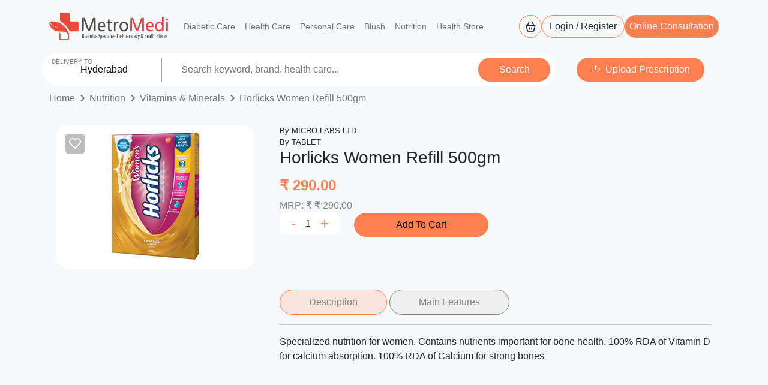

--- FILE ---
content_type: text/html; charset=utf-8
request_url: https://metromedi.com/p/horlicks-women-refill/854070801
body_size: 5216
content:


<!DOCTYPE html>

<html xmlns="http://www.w3.org/1999/xhtml">
<head><meta charset="UTF-8" /><meta name="viewport" content="width=device-width, initial-scale=1.0" /><title>
	
</title>
    <!-- Favicon -->
    <link rel="icon" href="/assets/images/fav-icon.png" type="image/x-icon" />
    <!-- CSS Link -->
    <link rel="stylesheet" href="/css/bootstrap.min.css" /><link rel="stylesheet" href="/css/style2.css" />
    <!-- Boxicon Link -->
    <link href="/css/boxicons.min.css" rel="stylesheet" />
    <!-- Google Tag Manager -->
<script type="45592455ffc1740e61eddac8-text/javascript">    (function (w, d, s, l, i) {
        w[l] = w[l] || []; w[l].push({
            'gtm.start':
                new Date().getTime(), event: 'gtm.js'
        }); var f = d.getElementsByTagName(s)[0],
            j = d.createElement(s), dl = l != 'dataLayer' ? '&l=' + l : ''; j.async = true; j.src =
                'https://www.googletagmanager.com/gtm.js?id=' + i + dl; f.parentNode.insertBefore(j, f);
    })(window, document, 'script', 'dataLayer', 'GTM-NZDBGGBB');</script>
<!-- End Google Tag Manager -->
</head>
<body class='bg-light'>
    <form method="post" action="/p/horlicks-women-refill/854070801" id="form1">
<div class="aspNetHidden">
<input type="hidden" name="__VIEWSTATE" id="__VIEWSTATE" value="/wEPDwULLTIwMjczODU4NTJkZNv8R2xYH1xQY+wiIdfHFuqbh+rtzcP5j1MA9VaZqXSh" />
</div>

<div class="aspNetHidden">

	<input type="hidden" name="__VIEWSTATEGENERATOR" id="__VIEWSTATEGENERATOR" value="986F59E2" />
</div>
          <nav id='navbar' class='navbar navbar-expand-lg navbar-light py-3 sticky-nav bg-light'>
        <div class='container'>
            <a class='navbar-brand fw-bold' href='/'>
                <img src='/assets/images/logo.png' class='img-fluid' alt=' Metromedi Logo'>
            </a>
            <button type='button'  class='navbar-toggler' type='button' data-bs-toggle='collapse' data-bs-target='#navbarSupportedContent' aria-controls='navbarSupportedContent' aria-expanded='false' aria-label='Toggle navigation'>
                <span class='navbar-toggler-icon'></span>
            </button>
            <div class='collapse navbar-collapse' id='navbarSupportedContent'>
                <ul class='navbar-nav me-auto mb-2 mb-lg-0'>
                    <li class='nav-item'>
                        <a class='nav-link' aria-current='page' href='/c/diabetic-care/373237092'>Diabetic Care</a>
                    </li>
                    <li class='nav-item'>
                        <a class='nav-link' href='/c/health-care/638465580'>Health Care</a>
                    </li>
                    <li class='nav-item'>
                        <a class='nav-link' href='/c/personal-care/968624880'>Personal Care</a>
                    </li>
                    <li class='nav-item'>
                        <a class='nav-link' href='/c/mom-kid/367328665'>Blush</a>
                    </li>
                    <li class='nav-item'>
                        <a class='nav-link' href='/c/nutrition/721200658'>Nutrition</a>
                    </li>
                    <li class='nav-item'>
                        <a class='nav-link' href='/c/health-store/543654656'>Health Store</a>
                    </li>
                </ul>
                <div class='d-flex gap-2'>
                    <div class='cart-logo d-flex align-items-center position-relative'>
                        <a href='/cart' class='text-dark inscartcnt'><i class='bx bx-basket fs-5 fs-lighter border-primary border p-2 rounded-pill'></i></a></div>
                    <button class='btn btn-outline-primary rounded-pill login-btn' type='button'><a href='/login' class='text-dark'>Login / Register</a>
                    </button>
                    <button class='bg-primary px-2 border-0 rounded-pill' type='button'>
                        <a target='_blank' href='https://relief.metromedi.com/' class='text-white'>Online Consultation</a>
                    </button>
                </div>
            </div>
        </div>

    </nav> <div class='location location-new container-fluid'>
        <div class='container'>
            <div class='row align-items-center'>
                <div class='col-lg-9 px-0'>
                    <div class='banner-location bg-white py-2 rounded-pill px-2 md-rounded-0'>
                        <div class='row d-flex align-items-center'>
                            <div class='col-lg-3 col-md-3 col-sm-12 text-center position-relative'>
                                <span class='position-absolute fs-7 del-span'>DELIVERY TO</span>
                                <input value='Hyderabad' class='loc-inp border-0 p-2 w-100 text-center' />
                            </div>
                            <div class='col-lg-7 col-md-7 col-sm-12'>
                                <input type='text' id='txtsearchtext' placeholder='Search keyword, brand, health care...'
                                    class='brand-inp border-0 w-100 p-2' />
                            </div>
                            <div class='col-lg-2 col-md-2 col-sm-12 text-lg-end ban-search-btn'> 
                                <input type='button' id='btnsearch' value='Search' class=' border-0 p-2 w-100 rounded-pill bg-primary text-white' />
                            </div>
                        </div>
                    </div>
                </div>
                <div class='col-lg-3 px-0'>
                    <div class=' text-center my-2'>
                        <button class='btn-primary border-0 py-2 px-4 rounded-pill fs-6'><i
                                class='bx bx-upload me-2'></i><a href='/upload' class='text-white'>Upload Prescription</a></button>
                    </div>
                </div>
            </div>
        </div>
         <div id='dvsearchresult'></div> 
    </div> 
        <div class='container mt-6 mb-2'><div class='pages d-flex align-items-center text-muted'><a class='text-muted' href='/'>Home</a><i class='bx bx-chevron-right fs-4'></i><a class='text-muted' href='/c/nutrition/721200658'>Nutrition</a><i class='bx bx-chevron-right fs-4'></i><a class='text-muted' href='/c/vitamins-minerals/772306274'>Vitamins & Minerals</a><i class='bx bx-chevron-right fs-4'></i>Horlicks Women Refill 500gm</div></div><div class='container mb-5'>
        <div class='container py-4'>
            <div class='row'>
                <div class=' col-md-4 col-sm-12'>
                    <div class='pro-detail position-relative'>
                        <span class='wishlist position-absolute text-white wish-icon pro-icon'><i class='bx bx-heart fs-4 p-1'></i></span><img src='https://static.metromedi.com/assets/p/HorlicksWomRef500Gm/main.jpg' alt='Horlicks Women Refill 500gm' class='img-fluid rounded-20' ></div>
                </div>
                <div class=' col-md-8 col-sm-12 ser-cont'><p class='fs-8 mb-0'>By MICRO LABS LTD </p><p class='fs-8 mb-0'>By TABLET</p><h3 class='mb-3'>Horlicks Women Refill 500gm</h3>
                    <h4 class='text-primary fw-bold mb-2'>&#8377; 290.00</h4>
                    <p class=' mb-0 text-grey'>MRP: &#8377; <span class='text-decoration-line-through'>&#8377;
                            290.00</span><div class='row'>
                        <div class='col-6'>
                            <div class='row'>
                                <div class='col-4'>
                                    <div class='bg-white d-flex align-items-center justify-content-center rounded-10'>
                                        <span class='mx-2 text-primary fs-4 desqty' id='decrement'>-</span>
                                        <span class='mx-2 actqty' id='spn854070801'>1</span>
                                        <span class='mx-2 text-primary fs-4 incqty' id='increment'>+</span>
                                    </div>
                                </div>
                                <div class='col-8'>
                                    <button type='button' class='bg-primary border-0 w-100 py-2 rounded-pill addToCartBtn' onclick="if (!window.__cfRLUnblockHandlers) return false; onAddToCart(854070801)" data-cf-modified-45592455ffc1740e61eddac8-=""> Add To Cart</button>
                                </div>
                            </div>
                        </div>
                        <div class='col-6'></div>
                    </div>

                    <div class='description my-4 py-5'>
                        <div class='des-buttons my-3'>
                            <button type='button' data-c='data1' class='descact button-active border-0 text-grey px-5 rounded-pill border-grey py-2'>Description</button>                            
                            <button type='button' data-c='data2' class='descact border-0 text-grey px-5 rounded-pill border-grey py-2'>Main Features</button> 
                        </div>
                        <hr>
                        <div class='description-data'>
                            <div id='data1' class='data active'>Specialized nutrition for women. Contains nutrients important for bone health. 100% RDA of Vitamin D for calcium absorption. 100% RDA of Calcium for strong bones </div><div id='data2' class='data'>
                                <ul><li class='mb-1'> 100% RDA of Iron important for healthy blood </li><li class='mb-1'> 100% RDA of Calcium important for strong Bones </li><li class='mb-1'> 100% RDA of Vitamin C to aid iron absorption </li><li class='mb-1'> No added sugar </li></ul> </div></div> 
                    </div> 
                </div>
            </div>
        </div>
    </div>
        <footer class='container-fluid pt-3 pb-2'>
        <div class='container'>
            <div class='row text-white justify-content-center my-4 py-4'>
                <div class='col-lg-2 col-md-4'>
                    <h5 class='text-primary fw-bold'>Services</h5>
                    <!-- <h4 class='mb-3'>LOGO</h4> -->
                    <ul class='list-unstyled'>
                        <li class='mb-2'><a href='/c/diabetic-care/373237092' class='text-white'>Diabetic Care</a></li>
                        <li class='mb-2'><a href='/c/health-care/638465580' class='text-white'>Health Care</a></li>
                        <li class='mb-2'><a href='/c/personal-care/968624880' class='text-white'>Personal Care</a></li>
                        <li class='mb-2'><a href='/c/mom-kid/367328665' class='text-white'>Blush</a></li>
                        <li class='mb-2'><a href='/c/nutrition/721200658' class='text-white'>Nutrition</a></li>
                    </ul>
                </div>
                <div class='col-lg-2 col-md-4'>
                    <h5 class='text-primary fw-bold'>Our Locations</h5>
                    <ul class='list-unstyled'>
                        <li class='mb-2'>
                            <a href='#' class='text-white'>Shop at Hyderabad</a>
                        </li>
                        <li class='mb-2'>
                            <a href='#' class='text-white'>Shop at Vizg</a>
                        </li>
                        <li class='mb-2'>
                            <a href='#' class='text-white'>Shop at Vijayawada</a>
                        </li>
                        <li class='mb-2'>
                            <a href='#' class='text-white'>Shop at Guntur</a>
                        </li>
                        <li class='mb-2'>
                            <a href='#' class='text-white'>Shop at Secunderabad</a>
                        </li>
                        <li class='mb-2'>
                            <a href='#' class='text-white'>Shop at Bangalore</a>
                        </li>
                        <li class='mb-2'>
                            <a href='#' class='text-white'>Shop at Rajamundry</a>
                        </li>
                        <li class='mb-2'>
                            <a href='#' class='text-white'>Shop at Kakinada</a>
                        </li>

                    </ul>
                </div>
                <div class='col-lg-3 col-md-4 ps-lg-5'>
                    <h5 class='text-primary fw-bold'>Quick Links</h5>
                    <ul class='list-unstyled'>
                        <li class='mb-2'><a href='/aboutus' class='text-white'>About Us</a></li>
                        <li class='mb-2'><a href='/privacy-policy' class='text-white'>Privacy Policy</a></li>
                        <li class='mb-2'><a href='/terms' class='text-white'>Terms & Conditions</a></li>
                        <li class='mb-2'><a href='/delivery' class='text-white'>Delivery, Refund, Return & Cancellation Policies</a></li>
                        <li class='mb-2'><a href='/contactus' class='text-white'>Contact Us</a></li>
                    </ul>
                </div>

                <div class='col-lg-5 col-md-12'>
                    <p class='mb-3'>For latest offers and newslatters Subscribe Now</p>
                    <div class='row mb-4'>
                        <div class='col-12 position-relative'>
                            <input type='email' placeholder='Email'
                                class='bg-white w-100 rounded-pill px-3 py-3 border-0 '>
                            <a href='#'> <input type='button' value='Search'
                                    class='px-3 py-2 border-0 bg-primary text-white rounded-pill position-absolute news-btn'></a>
                        </div>
                    </div>
                    <p>Follow Us</p>
                    <ul class='social-media-links list-unstyled'>
                        <li class='me-3'>
                            <a class='d-flex align-items-center justify-content-center rounded-circle'
                                href='https://www.facebook.com/metromedi/' target='_blank'><i
                                    class='bx bxl-facebook'></i></a>
                        </li>
                        <li class='me-3'>
                            <a class='d-flex align-items-center justify-content-center rounded-circle'
                                href='https://www.instagram.com/metromedi999/?hl=en' target='_blank'><i
                                    class='bx bxl-instagram'></i></a>
                        </li>
                        <li class='me-3'>
                            <a class='d-flex align-items-center justify-content-center rounded-circle'
                                href='https://twitter.com/MetroMedi1' target='_blank'><i class='bx bxl-twitter'></i></a>
                        </li>
                        <li class='me-3'>
                            <a class='d-flex align-items-center justify-content-center rounded-circle'
                                href='https://www.youtube.com/@metromedi3022' target='_blank'><i
                                    class='bx bxl-youtube'></i></a>
                        </li>
                    </ul>
                </div>
            </div>

            <div class='row text-white my-5'>
                <div class='col-lg-4 col-md-6 my-2'>
                    <div class='card footer-card p-3 h-100 border-0'>
                        <div class='text-center mb-3'>
                            <i class='bx bxs-offer'></i>
                        </div>

                        <h4 class='text-center fw-bold'>100% Genuine</h4>
                        <p class='text-center'>We are committed to ensuring 100% Protection for our clients by offering
                            genuine service on <a href='' class='text-decoration-underline'>metromedi.com.</a>
                        </p>
                    </div>

                </div>

                <div class='col-lg-4 col-md-6 my-2 '>
                    <div class='card footer-card p-3 h-100 border-0'>
                        <div class='text-center mb-3'>
                            <i class='bx bxs-lock'></i>
                        </div>

                        <h4 class='text-center fw-bold'>Secured transactions</h4>
                        <p class='text-center'>We understand that you care about how information about you is used and
                            shared. We appreciate your trust in us to do that carefully and sensibly. Your privacy is
                            important to us, and we work to keep your information secure.</a> </p>
                    </div>

                </div>

                <div class='col-lg-4 col-md-6 my-2'>
                    <div class='card footer-card p-3 h-100 border-0'>
                        <div class='text-center mb-3'>
                            <i class='bx bxs-wallet'></i>
                        </div>

                        <h4 class='text-center fw-bold'>Affordable with offers</h4>
                        <p class='text-center'>Get the best offers at Relief.metromedi.com on all kinds of online
                            counselling at affordable prices. mental health counsellors, online psychotherapists, and
                            online therapists etc.</a> </p>
                    </div>

                </div>
            </div>

            <div class='row text-white'>
                <div class='col-lg-3'></div>
                <div class='col-lg-6'>
                    <ul class='list-unstyled d-flex align-items-center justify-content-center text-white'>
                        <li class='border-end '>
                            <p class='mb-0 px-4'>All Rights Reserved</p>
                        </li>
                        <li class='border-end '>
                            <p class='mb-0 px-4'>Copyrights 2026</p>
                        </li>
                        <li class=' '>
                            <p class='mb-0 px-4'><a class='text-white' href=''>www.metromedi.com</a></p>
                        </li>
                    </ul>
                </div>
                <div class='col-lg-3'></div>


            </div>
        </div>
    </footer>
        <script src="/js/bootstrap.bundle.min.js" integrity="sha384-MrcW6ZMFYlzcLA8Nl+NtUVF0sA7MsXsP1UyJoMp4YLEuNSfAP+JcXn/tWtIaxVXM" crossorigin="anonymous" type="45592455ffc1740e61eddac8-text/javascript"></script>
        <script src="/js/jquery-3.7.1.min.js" integrity="sha256-/JqT3SQfawRcv/BIHPThkBvs0OEvtFFmqPF/lYI/Cxo=" crossorigin="anonymous" type="45592455ffc1740e61eddac8-text/javascript"></script>
        <script type="45592455ffc1740e61eddac8-text/javascript">
            window.addEventListener('scroll', function () {
                var navbar = document.getElementById('navbar');
                if (window.scrollY > 50) { // Adjust this value as needed
                    navbar.classList.add('scrolled');
                } else {
                    navbar.classList.remove('scrolled');
                }
            });
            $(document).on('click', '.incrementschBtn', function (e) {
                $("#sch" + $(this).data("id")).text(parseInt($("#sch" + $(this).data("id")).text()) + 1);
            });
            $(document).on('click', '.decrementschBtn', function (e) {
                if (parseInt($("#sch" + $(this).data("id")).text()) > 1)
                    $("#sch" + $(this).data("id")).text(parseInt($("#sch" + $(this).data("id")).text()) - 1);
            });
            $(".descact").click(function () {
                $(".data").removeClass("active");
                $(".descact").removeClass("button-active");
                $(this).addClass("button-active")
                $("#" + $(this).data("c")).addClass("active");
            });
            $(document).on('click', '.addToCartBtn, .incrementBtn', function (e) {

                onAddToCart($(this)[0].id);
            });
            
            $(document).on('click', '.incqty', function (e) {

                $(".actqty").text(parseInt($(".actqty").text()) + 1);
            });
            $(document).on('click', '.desqty', function (e) {
                $(".actqty").text(parseInt( $(".actqty").text()) - 1);
                if ($(".actqty").text() < 1)
                    $(".actqty").text('1');
            });
            
            $(document).on('click', '#btnsearch', function (e) {
                if ($("#txtsearchtext").val().length > 2) {
                    window.location.href = "/search/" + $("#txtsearchproducts").val();
                }
            });
            $(document).on('keypress', '#txtsearchtext', function (e) {
                // console.log($("#txtsearchtext").val());
                if (e.keyCode == 13 && $("#txtsearchtext").val() != "") {
                    window.location.href = "/search/" + $("#txtsearchproducts").val();
                }
                else {
                    if ($("#txtsearchtext").val().length > 2) {
                        var param = { txt: $("#txtsearchtext").val() };
                        $.ajax({
                            url: "/data.aspx/SearchResult1",
                            data: JSON.stringify(param),
                            dataType: "json",
                            type: "POST",
                            contentType: "application/json; charset=utf-8",
                            success: function (data) {
                                $(".location-content").remove();
                                $(data.d).insertBefore("#dvsearchresult");
                                $(".location-content").attr("style", "display:block;width:100%;margin-left: -33%;").addClass("location-content-new")
                            },
                            error: function (XMLHttpRequest, textStatus, errorThrown) {

                            }
                        });
                    }
                    else {
                        $(".location-content").remove();
                    }
                }
            }).on('keydown', function (e) {
                if (e.keyCode == 8 && $("#txtsearchtext").val().length <= 2)
                    $(".location-content").remove();
            }).on('click', function (e) {
                 
                if ($("#txtsearchtext").val().length <= 2)
                    $(".location-content").remove();
            });


            function onSearchAddToCart(eleId) {
                console.log("add")
                $('.modalFull').show();
                qty = 1;
                param = { elementId: eleId, quantity: (parseInt($("#sch" + eleId).text())) };
                console.log(JSON.stringify(param));
                $.ajax({
                    url: "/data.aspx/AddToKart",
                    data: JSON.stringify(param),
                    dataType: "json",
                    type: "POST",
                    contentType: "application/json; charset=utf-8",
                    success: function (data) {
                        $(".cart-quantitycnt").remove();
                        if (data.d != 0) {
                            $("<span class='cart-quantitycnt cart-quantity position-absolute bg-primary fs-8 text-white rounded-circle'>" + data.d + "</span>").insertAfter(".inscartcnt");
                        }
                    },
                    error: function (XMLHttpRequest, textStatus, errorThrown) {
                        $('.modalFull').hide();
                        console.log(JSON.parse(XMLHttpRequest.responseText).Message);
                    }
                });
            }
            function onAddToCart(eleId) {
                 $('.modalFull').show();
        
                param = { elementId: eleId, quantity: (parseInt($("#spn" + eleId).text())) };
                console.log(JSON.stringify(param));
                $.ajax({
                    url: "/data.aspx/AddToKart",
                    data: JSON.stringify(param),
                    dataType: "json",
                    type: "POST",
                    contentType: "application/json; charset=utf-8",
                    success: function (data) {
                        $(".cart-quantitycnt").remove();
                        if (data.d != 0) {
                            $("<span class='cart-quantitycnt cart-quantity position-absolute bg-primary fs-8 text-white rounded-circle'>" + data.d + "</span>").insertAfter(".inscartcnt");
                        }
                        $("#" + eleId).attr("style", "display:none");
                        $("#cnt" + eleId).attr("style", "display:block");
                    },
                    error: function (XMLHttpRequest, textStatus, errorThrown) {
                        $('.modalFull').hide();
                        console.log(JSON.parse(XMLHttpRequest.responseText).Message);
                    }
                });
            }
        </script>
    </form>
<script src="/cdn-cgi/scripts/7d0fa10a/cloudflare-static/rocket-loader.min.js" data-cf-settings="45592455ffc1740e61eddac8-|49" defer></script></body>
</html>


--- FILE ---
content_type: text/css
request_url: https://metromedi.com/css/style2.css
body_size: 4531
content:
* {
    font-family: 'Poppins', sans-serif;
    padding: 0;
    margin: 0;
    box-sizing: border-box;
}

html {
    scroll-behavior: smooth;
}
*:focus {
    outline: none;
}
body {
    overflow-x: hidden !important;
}

a {
    text-decoration: none !important;
}
input[type="file"] {
    cursor: pointer;
  }
:root {
    --primary: #FF7F51 !important;
    --secondary: #102C42 !important;
    --light: #F4F7FE;
}
.mt-6{
    margin-top: 4rem !important;
}
.pages {
    color: grey;
    /* margin-top: 100px !important; */
}
tr{
    /* border-bottom: 1px solid white !important; */
}
.border-primary {
    border: 1px solid var(--primary) !important;
}

.rounded-20 {
    border-radius: 20px;
}

.text-grey {
    color: grey !important;
}

.rounded-10 {
    border-radius: 10px;
}

.rounded-top-15 {
    border-top-right-radius: 15px !important;
    border-top-left-radius: 15px !important;
}

.rounded-bottom-15 {
    border-bottom-left-radius: 15px !important;
    border-bottom-right-radius: 15px !important;
}

/* Hero banners */
.about-bg {
    background-image: url(../assets/images/banner/about-bg.jpg);
    background-position: center;
    background-size: cover;
    background-repeat: no-repeat;
    height: 65vh;
    border-radius: 40px;
}

.diabetic-bg {
    /* background-image: url(../assets/images/banner/diabetics-bg.jpg); */
    background-position: center;
    background-size: cover;
    background-repeat: no-repeat;
    height: 65vh;
    border-radius: 40px;
}

.health-care-bg {
    /* background-image: url(../assets/images/banner/health-care-bg.jpg); */
    background-position: center;
    background-size: cover;
    background-repeat: no-repeat;
    height: 65vh;
    border-radius: 40px;
}

.personal-bg {
    /* background-image: url(../assets/images/banner/personal-care-bg.jpg); */
    background-position: center;
    background-size: cover;
    background-repeat: no-repeat;
    height: 65vh;
    border-radius: 40px;
}

.blush-bg {
    /* background-image: url(../assets/images/banner/blush-bg.jpg); */
    background-position: center;
    background-size: cover;
    background-repeat: no-repeat;
    height: 65vh;
    border-radius: 40px;
}

.nutrition-bg {
    /* background-image: url(../assets/images/banner/nutrition-bg.jpg); */
    background-position: center;
    background-size: cover;
    background-repeat: no-repeat;
    height: 65vh;
    border-radius: 40px;
}

.health-bg {
    /* background-image: url(../assets/images/banner/health-store-bg.jpg); */
    background-position: center;
    background-size: cover;
    background-repeat: no-repeat;
    height: 65vh;
    border-radius: 40px;
}

.upload-bg {
    background-image: url(../assets/images/banner/prescription-bg.jpg);
    background-position: center;
    background-size: cover;
    background-repeat: no-repeat;
    height: 65vh;
    border-radius: 40px;
}

/* Hero banners */

/* Responsive Screens */
@media (max-width:576px) {
    .ban-search-btn {
        text-align: center;
    }

    /* .product-card {
        height: auto !important;
    } */
}

@media (max-width:767px) {
    .md-rounded-0 {
        border-radius: 10px !important;
    }

    .md-rounded-none {
        border-radius: 0px !important;
    }


    /* .page-container {
        margin-top: 170px !important;
    } */
}

@media (max-width:768px) {
    .marquee-content li img {
        width: 100px !important;
    }

    .product-card {
        height: 380px !important;
    }
}

/* Responsive Screens */

/* Navbar */
.navbar-brand img {
    width: 200px;
}

.nav-item {
    font-size: .9rem !important;
}

.login-btn:hover {
    background-color: var(--primary) !important;
    transition: .5s;
    color: white !important;
}

.login-btn:hover a {
    color: white !important;
}

.cart-logo i {
    cursor: pointer;
}

.cart-logo:hover i {
    background-color: var(--primary) !important;
}

.cart-logo i {
    transition: .5s;

}

.cart-logo:hover i {
    color: white;
}

.cart-logo .cart-quantity {
    top: -12px;
    right: -4px;
    padding: 2px 8px;
}

.sticky-nav {
    position: -webkit-sticky;
    position: sticky;
    top: 0;
    z-index: 1030;
}

.scrolled {
    background-color: #fff !important;
    /* Change navbar background */
    transition: background-color 0.3s;
}

/* Navbar */
/* Banner */
.loc-inp {
    border-right: 1px solid rgb(162, 161, 161) !important;
}

.hero-main {
    background: no-repeat center;
    background-size: cover;
    height: 65vh;
    border-radius: 40px;
    position: relative;
}

.ban-search-btn input:hover {
    background-color: #fd6933 !important;
}

.ban-search-btn input {
    transition: 0.5s;

}

.pre-step {
    border-radius: 1rem;
    /* height: 180px; */
}

.banner-location .del-span {
    color: grey !important;
    top: 0px;
    left: 20px;
}
.location-content {
    position: absolute;
    padding: 0px !important;
    left: 0px;
    z-index: 1000;
    display: none;
    top: 283px;
    transition: all 0.5s ease;
}
.loc-cont-one{
    height: 130px !important;
}
.brand-inp {
    position: relative;
}
.city-content {
    display: none; /* Initially hide the city content */
    position: absolute;
    top: 283px;
    z-index: 1000;
}

.city-item {
    cursor: pointer;
    padding: 5px;
    list-style-type: none;
}

.city-item:hover {
    background-color: #f0f0f0;
}

/* Banner */

/* Home Cards */
.home-card {
    /* background: rgb(16,44,66); */
    height: 190px;
    border-radius: 1rem;
    background: linear-gradient(90deg, rgba(16, 44, 66, 1) 0%, rgba(38, 72, 99, 1) 100%);


}

/* Home Cards */

/* Product Filter */
.product-filter img {
    width: 50px !important;
    height: 50px !important;
}

/* Product Filter */

.pre-steps {
    transform: translateY(-55px);
}

/* Product Cards */
.product-card .wishlisht {
    right: 20px !important;
    top: 15px !important;
    background-color: #00000045 !important;
    border-radius: 10px !important;

}

.product-card .wish-icon {
    right: 20px !important;
    top: 15px !important;
    background-color: #00000045 !important;
    border-radius: 10px !important;

}

.product-card,
.product-card img {
    border-radius: 20px;
    overflow: hidden;

}

.product-card img {
    max-width: 100%;
    height: auto;

}

.product-card {
    cursor: pointer;
    height: 360px;
}

.product-card:hover img {
    scale: 1.1;
    transition: .5s;
}

.product-card:hover .wish-icon {
    z-index: 9 !important;
}

.product-filter .filter-one:hover {
    cursor: pointer;
    background-color: var(--primary) !important;
    color: white !important;
}
.product-filter .filter-one:hover p{
    color: white !important;
}
.product-filter .filter-one {
    transition: .5s;
    margin-inline: 0;

}

.content {
    display: none;
    cursor: pointer;
    transition: .5s;
    /* Indicates that the content is clickable */
}

.decrementBtn {
    padding: 0px 14px;
}

.incrementBtn {
    padding: 0px 10px;
}

/* Product Cards */
/* FOOTER STYLE START  */

footer {
    background: var(--secondary);
    font-size: 15px;
}
footer .social-media-links li {
    display: inline-block;
}

footer .social-media-links li a {
    height: 50px;
    width: 50px;
    display: block;
    background: white;
    color: var(--secondary);
    transition: color .5s, background-color .5s, transform .5s;
}

footer .social-media-links li a:hover {
    color: white !important;
    background-color: var(--primary) !important;
    transform: rotate(360deg);
}

footer .social-media-links li a {
    font-size: 35px;
}

footer .footer-card {
    background: #274155;
    border-radius: 1rem;
    /* font-size: 15px; */
}

footer .footer-card div i {
    font-size: 50px;
}

footer .footer-card p,
footer .footer-card p a {
    color: rgba(255, 255, 255, 0.726);
}

.news-btn {
    right: 20px;
    top: 7px;
}

/* FOOTER STYLE END  */


/* Diabetic */
.diabetic-filter select {
    border-right: 20px solid white !important;
}

/* Dropdown */
/* Dropdown Button */
.dropbtn {
    /* background-color: #4CAF50;
    color: white;
    padding: 16px;
    font-size: 16px;
    border: none; */
    cursor: pointer;
    width: 350px !important;
}

/* Dropdown Container */
.dropdown {
    position: relative;
    display: inline-block;
}

/* Dropdown Content */
.dropdown-content {
    display: none;
    position: absolute;
    background-color: #f9f9f9;
    min-width: 160px;
    box-shadow: 0px 8px 16px 0px rgba(0, 0, 0, 0.2);
    padding: 12px 16px;
    z-index: 1;
}

.dropdown-content label,
.dropdown-content p {
    display: block;
    margin: 8px 0;
}

.drop-icon {
    right: 20px;
}

/* Show the dropdown content when .show class is added */
.show {
    display: block;
}

/* ///////////////////// */
/* Add your CSS styling here */
.dropdown-content {
    display: none;
    width: 350px;
    border-radius: 20px;
    background-color: #fff;
}

.dropdown-content.show {
    display: block;
}

.product-filter .dropdown .cat-filter {
    right: 40px;
}

input[type="checkbox"] {
    width: 1em;
    height: 1rem;
    margin-right: 10px;
    accent-color: #FF7F51 !important;
}

/* ///////////////////// */

/* Dropdown */

/* Upload Prescription */
.pres-left img {
    border-top-left-radius: 20px;
    border-bottom-left-radius: 20px;
}

.pres-right {
    border-top-right-radius: 20px;
    border-bottom-right-radius: 20px;
}

.pres-cards .home-card {
    flex-direction: column !important;
    /* height: 210px !important; */
}
.upload-bg .location-content,
.upload-bg .city-content{
    top: 330px;
}


/* Upload Prescription */

/* Brand Slider */
:root {
    --marquee-width: 100%;
    --marquee-height: 20vh;
    /* --marquee-elements: 12; */
    /* defined with JavaScript */
    --marquee-elements-displayed: 5;
    --marquee-element-width: calc(var(--marquee-width) / var(--marquee-elements-displayed));
    --marquee-animation-duration: calc(var(--marquee-elements) * 3s);
}

.marquee {
    width: var(--marquee-width);
    height: var(--marquee-height);
    color: #eee;
    overflow: hidden;
    position: relative;
}

.marquee:before,
.marquee:after {
    position: absolute;
    top: 0;
    width: 10rem;
    height: 100%;
    content: "";
    z-index: 1;
}

.marquee-content {
    list-style: none;
    height: 100%;
    display: flex;
    animation: scrolling var(--marquee-animation-duration) linear infinite;
}

/* .marquee-content:hover {
    animation-play-state: paused;
  } */
@keyframes scrolling {
    0% {
        transform: translateX(0);
    }

    100% {
        transform: translateX(calc(-1 * var(--marquee-element-width) * var(--marquee-elements)));
    }
}

.marquee-content li {
    display: flex;
    justify-content: center;
    align-items: center;
    /* text-align: center; */
    flex-shrink: 0;
    width: var(--marquee-element-width);
    max-height: 100%;
    font-size: calc(var(--marquee-height)*3/4);
    /* 5rem; */
    white-space: nowrap;
}

.marquee-content li img {
    background-color: white;
    border-radius: 20px;
    padding: 10px;
    /* width: 100%;
 height: 100%;
    border: 2px solid #eee; */
}

@media (max-width: 600px) {
    html {
        font-size: 12px;
    }

    :root {
        --marquee-width: 100vw;
        --marquee-height: 16vh;
        --marquee-elements-displayed: 3;
    }

    .marquee:before,
    .marquee:after {
        width: 5rem;
    }
}

/* Brand Slider */
/* Login/Register */
.form-container {
    height: 100vh;
    width: 100%;
    display: flex;
    /* align-items: center; */
    justify-content: center;
    /* background-color: #4070f4; */
    column-gap: 15px;
}

.form {
    position: absolute;
    max-width: 430px;
    width: 100%;
    padding: 30px;
    border-radius: 12px;
    background: #FFF;
}

.form.signup {
    opacity: 0;
    pointer-events: none;
}

.forms.show-signup .form.signup {
    opacity: 1;
    pointer-events: auto;
}

.forms.show-signup .form.login {
    opacity: 0;
    pointer-events: none;
}

header {
    font-size: 28px;
    font-weight: 600;
    color: #232836;
    text-align: center;
}

.form .field {
    position: relative;
    height: 50px;
    width: 100%;
    margin-top: 20px;
    border-radius: 6px;
}

.field input,
.field button {
    height: 100%;
    width: 100%;
    border: none;
    font-size: 16px;
    font-weight: 400;
    border-radius: 6px;
}

.field input {
    outline: none;
    padding: 0 15px;
    border: 1px solid#CACACA;
}

.field input:focus {
    border-bottom-width: 2px;
}

.eye-icon {
    position: absolute;
    top: 50%;
    right: 10px;
    transform: translateY(-50%);
    font-size: 18px;
    color: #8b8b8b;
    cursor: pointer;
    padding: 5px;
}

.field button {
    color: #fff;
    background-color: var(--primary) !important;
    transition: all 0.3s ease;
    cursor: pointer;
}

.field button:hover {
    background-color: var(--primary) !important;
}

.form-link {
    text-align: center;
    margin-top: 10px;
}

.form-link span,
.form-link a {
    font-size: 14px;
    font-weight: 400;
    color: #232836;
}

.form a {
    color: var(--primary) !important;
    text-decoration: none;
}

.form-content a:hover {
    text-decoration: underline;
}

.line {
    position: relative;
    height: 1px;
    width: 100%;
    margin: 15px 0;
    background-color: #d4d4d4;
}

.line::before {
    content: 'Or';
    position: absolute;
    top: 50%;
    left: 50%;
    transform: translate(-50%, -50%);
    background-color: #FFF;
    color: #8b8b8b;
    padding: 0 15px;
}

.media-options a {
    display: flex;
    align-items: center;
    justify-content: center;
}

a.facebook {
    color: #fff;
    background-color: #4267b2;
}

a.facebook .facebook-icon {
    height: 28px;
    width: 28px;
    color: #0171d3;
    font-size: 20px;
    border-radius: 50%;
    display: flex;
    align-items: center;
    justify-content: center;
    background-color: #fff;
}

.facebook-icon,
img.google-img {
    position: absolute;
    top: 50%;
    left: 15px;
    transform: translateY(-50%);
}

img.google-img {
    height: 20px;
    width: 20px;
    object-fit: cover;
}

a.google {
    border: 1px solid #CACACA;
}

a.google span {
    font-weight: 500;
    opacity: 0.6;
    color: #232836;
}

@media screen and (max-width: 400px) {
    .form {
        padding: 20px 10px;
    }

}

/* Login/Register */
/* About Start */
.offer .line-time .line-inner {
    height: 50px;
    border-left: 3px solid var(--secondary);
    border-radius: 5px;
}

/* why cards */
.why-metro-inner .why-card {
    background: linear-gradient(90deg, rgb(16, 44, 66) 0%, rgb(38, 72, 99) 100%);
    border-radius: 15px;
}

.why-metro-inner .why-card i {
    font-size: 3.2rem;
}

.what {
    bottom: 100px;
    right: 40px;
    z-index: 99;
    cursor: pointer;
}

/* why cards */
/* About Start */
/* Cart Page */
.cart-img {
    width: 200px !important;
}

#decrement,
#increment,
#quantity,
.bx-trash {
    cursor: pointer;
}


/* Cart Page */
/* Checkout Page */
.vert-line {
    height: 1px;
    width: 20px;
    background-color: gray;
}

.text-sec {
    color: var(--secondary) !important;
}

.border-grey {
    border: 1px solid gray !important;
}

.border-dashed {
    border: 1px dashed grey;
}

/* Checkout Page */
/* Address Page */
.input-group input {
    border-radius: 5px !important;
}

.input-group select {
    padding: 11px 10px;
    border-radius: 5px;
}

/* Address Page */
/* Review Page */
.n-btn {
    right: 8px !important;

}
.review-img{
    width: 120px !important;
}

/* Review Page */
/* Service Slider */
.service-slider h2 {
    font-size: 40px !important;
    font-weight: 800 !important;
    font-family: sans-serif !important;
    color: var(--secondary-color);
}

.service-slider .service-content {
    display: none;
}

.service-slider .active-content {
    display: block;
}

.service-slider .active-link {
    color: var(--primary-color);
    font-size: 16px;
    font-weight: 500;
}

.service-slider .service-slider {
    width: 100%;
}

.service-slider .right-direction {
    position: absolute;
    right: 0;
    bottom: 0;
}

.service-slider .ser-left-box {
    position: relative;
}

.service-slider .ser-right-img {
    position: relative;
}

.service-slider .ser-right-img img {
    position: absolute;
    max-width: 79%;
    right: 0;
}

.ser-cont {
    border-radius: 20px;
    /* background-color: #F9F1FF !important; */
}

.list-group-item {
    transition: .5s;
    cursor: pointer;
}

.list-group .active-link {
    background-color: var(--secondary) !important;
    color: white !important;
}

.service-content h4 {
    font-size: 26px !important;
    font-weight: 600 !important;
    font-family: sans-serif !important;
    color: var(--secondary-color);
}

/* Service Slider */
/* Profile */
.profile-img {
    width: 120px;
}
.custom-table {
    /* border: 2px solid #343a40; */
    border-radius: 10px;
    overflow: hidden;
}
.custom-table thead {
    background-color: var(--primary);
    color: white;
}
.custom-table tbody tr:nth-child(odd) {
    background-color: #f2f2f2;
}
.custom-table tbody tr:hover {
    background-color: #e2e2e2;
}
.custom-table th, .custom-table td {
    padding: 15px;
    text-align: center;
}

/* Profile */
/* Password */
.password-container {
    position: relative;
    /* width: 300px; */
    margin-bottom: 15px;
}
.password-container input {
    width: 100%;
    padding-right: 40px;
    border-color: grey;
    padding-block: .625rem;
}
.password-container .toggle-password {
    position: absolute;
    top: 50%;
    right: 10px;
    transform: translateY(-50%);
    cursor: pointer;
}
.password-container .tg{
    top: 53px !important;
}
/* Password */
/* Product Details */
.pro-icon {
    cursor: pointer;
    top: 15px;
    left: 15px;
    background-color: #80808085;
    border-radius: 5px;
}

.data {
    display: none;
}

.active {
    display: block;
}

.button-active {
    border-color: var(--primary) !important;
    background-color: #ff7f512b !important;
}

.description-data {
    height: 230px !important;
}
.dec, .inc, .quan{
    cursor: pointer;
}
/* Product Details */
/* Sticky Loaction */
.page-container {
    margin-block: 20px !important;
}

.location {
    transition: background-color 0.3s ease;
}

.fixed {
    position: fixed;
    top: 77px;
    width: 100%;
    z-index: 1000;
    background-color: #f8f9fa !important;
    box-shadow: 0 4px 6px rgba(0, 0, 0, 0.1);
    padding-block: 10px !important;
}



@media(max-width: 768px) {
    /* .page-container {
        margin-top: 80px !important;
    } */
    .location-content {
        top: 330px;
    }
    .city-content{
        top: 315px;
    }
    .upload-bg .location-content{
        top: 373px;
    }
    .upload-bg .city-content{
        top: 365px;
    }
    .pres-left img{
        border-top-right-radius: 15px !important;
        border-bottom-left-radius: 0px !important;
    }
    .pres-right{
        border-top-right-radius: 0px !important;
        border-bottom-left-radius: 15px !important;
    }
    .location-content-new{
        left: 12rem !important;
        width: 550px !important;
        top: 72px !important;
    }
    .city-content-new{
        left: 1rem !important;
        width: 180px !important;
    }
    .hero-bg{
        margin-top: 30px !important;
    }
    .pages {
        margin-top: 120px !important;
    }
    .single-line{
        width: 240px !important;
    }
}
.location-new{
    position: fixed;
}
/* .location-new .fixed .location-content-new{
    top: 65px !important;
} */
.location-content-new{
    position: absolute;
    top: 60px;
    left: 20rem;
    width: 770px;
    /* top: 145px !important; */
}
.city-content-new{
    position: absolute;
    left: 6rem;
    top: 55px !important;
    width: 220px;
}
@media (max-width:576px){
    .location-content-new{
        left: 1rem !important;
        width: 400px !important;
    }
    .hero-bg{
        margin-top: 80px !important;
    }
    .pages {
        margin-top: 150px !important;
    }
    .single-line{
        width: 200px !important;
    }
    
}
/* Sticky Loaction */
/* Contact Us */
.part-inner:hover{
    box-shadow: 0 4px 8px 0 rgba(0, 0, 0, 0.2), 0 6px 20px 0 rgba(0, 0, 0, 0.19);
}
.single-line {
    white-space: nowrap; /* Prevents the text from wrapping */
    overflow: hidden; /* Hides the overflow text */
    text-overflow: ellipsis; /* Adds ellipsis (...) to indicate overflow */
    width: 300px; /* Adjust the width as needed */
}
/* Contact Us */

/* latest */
.pro-detail{
    z-index: -1;
}
/* latest */